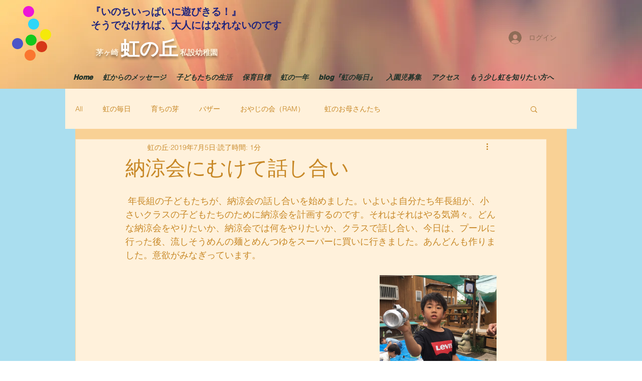

--- FILE ---
content_type: text/css; charset=utf-8
request_url: https://www.nijino-oka.com/_serverless/pro-gallery-css-v4-server/layoutCss?ver=2&id=d06e2-not-scoped&items=3636_1125_1500%7C3606_1125_1500%7C3517_1125_1500%7C3490_1125_1500%7C3415_1108_1478%7C3747_1125_1500&container=549_740_646_720&options=gallerySizeType:px%7CenableInfiniteScroll:true%7CtitlePlacement:SHOW_ON_HOVER%7CgridStyle:1%7CimageMargin:20%7CgalleryLayout:2%7CisVertical:false%7CnumberOfImagesPerRow:3%7CgallerySizePx:300%7CcubeRatio:1%7CcubeType:fill%7CgalleryThumbnailsAlignment:bottom%7CthumbnailSpacings:0
body_size: -133
content:
#pro-gallery-d06e2-not-scoped [data-hook="item-container"][data-idx="0"].gallery-item-container{opacity: 1 !important;display: block !important;transition: opacity .2s ease !important;top: 0px !important;left: 0px !important;right: auto !important;height: 233px !important;width: 233px !important;} #pro-gallery-d06e2-not-scoped [data-hook="item-container"][data-idx="0"] .gallery-item-common-info-outer{height: 100% !important;} #pro-gallery-d06e2-not-scoped [data-hook="item-container"][data-idx="0"] .gallery-item-common-info{height: 100% !important;width: 100% !important;} #pro-gallery-d06e2-not-scoped [data-hook="item-container"][data-idx="0"] .gallery-item-wrapper{width: 233px !important;height: 233px !important;margin: 0 !important;} #pro-gallery-d06e2-not-scoped [data-hook="item-container"][data-idx="0"] .gallery-item-content{width: 233px !important;height: 233px !important;margin: 0px 0px !important;opacity: 1 !important;} #pro-gallery-d06e2-not-scoped [data-hook="item-container"][data-idx="0"] .gallery-item-hover{width: 233px !important;height: 233px !important;opacity: 1 !important;} #pro-gallery-d06e2-not-scoped [data-hook="item-container"][data-idx="0"] .item-hover-flex-container{width: 233px !important;height: 233px !important;margin: 0px 0px !important;opacity: 1 !important;} #pro-gallery-d06e2-not-scoped [data-hook="item-container"][data-idx="0"] .gallery-item-wrapper img{width: 100% !important;height: 100% !important;opacity: 1 !important;} #pro-gallery-d06e2-not-scoped [data-hook="item-container"][data-idx="1"].gallery-item-container{opacity: 1 !important;display: block !important;transition: opacity .2s ease !important;top: 0px !important;left: 253px !important;right: auto !important;height: 233px !important;width: 234px !important;} #pro-gallery-d06e2-not-scoped [data-hook="item-container"][data-idx="1"] .gallery-item-common-info-outer{height: 100% !important;} #pro-gallery-d06e2-not-scoped [data-hook="item-container"][data-idx="1"] .gallery-item-common-info{height: 100% !important;width: 100% !important;} #pro-gallery-d06e2-not-scoped [data-hook="item-container"][data-idx="1"] .gallery-item-wrapper{width: 234px !important;height: 233px !important;margin: 0 !important;} #pro-gallery-d06e2-not-scoped [data-hook="item-container"][data-idx="1"] .gallery-item-content{width: 234px !important;height: 233px !important;margin: 0px 0px !important;opacity: 1 !important;} #pro-gallery-d06e2-not-scoped [data-hook="item-container"][data-idx="1"] .gallery-item-hover{width: 234px !important;height: 233px !important;opacity: 1 !important;} #pro-gallery-d06e2-not-scoped [data-hook="item-container"][data-idx="1"] .item-hover-flex-container{width: 234px !important;height: 233px !important;margin: 0px 0px !important;opacity: 1 !important;} #pro-gallery-d06e2-not-scoped [data-hook="item-container"][data-idx="1"] .gallery-item-wrapper img{width: 100% !important;height: 100% !important;opacity: 1 !important;} #pro-gallery-d06e2-not-scoped [data-hook="item-container"][data-idx="2"].gallery-item-container{opacity: 1 !important;display: block !important;transition: opacity .2s ease !important;top: 0px !important;left: 507px !important;right: auto !important;height: 233px !important;width: 233px !important;} #pro-gallery-d06e2-not-scoped [data-hook="item-container"][data-idx="2"] .gallery-item-common-info-outer{height: 100% !important;} #pro-gallery-d06e2-not-scoped [data-hook="item-container"][data-idx="2"] .gallery-item-common-info{height: 100% !important;width: 100% !important;} #pro-gallery-d06e2-not-scoped [data-hook="item-container"][data-idx="2"] .gallery-item-wrapper{width: 233px !important;height: 233px !important;margin: 0 !important;} #pro-gallery-d06e2-not-scoped [data-hook="item-container"][data-idx="2"] .gallery-item-content{width: 233px !important;height: 233px !important;margin: 0px 0px !important;opacity: 1 !important;} #pro-gallery-d06e2-not-scoped [data-hook="item-container"][data-idx="2"] .gallery-item-hover{width: 233px !important;height: 233px !important;opacity: 1 !important;} #pro-gallery-d06e2-not-scoped [data-hook="item-container"][data-idx="2"] .item-hover-flex-container{width: 233px !important;height: 233px !important;margin: 0px 0px !important;opacity: 1 !important;} #pro-gallery-d06e2-not-scoped [data-hook="item-container"][data-idx="2"] .gallery-item-wrapper img{width: 100% !important;height: 100% !important;opacity: 1 !important;} #pro-gallery-d06e2-not-scoped [data-hook="item-container"][data-idx="3"].gallery-item-container{opacity: 1 !important;display: block !important;transition: opacity .2s ease !important;top: 253px !important;left: 0px !important;right: auto !important;height: 233px !important;width: 233px !important;} #pro-gallery-d06e2-not-scoped [data-hook="item-container"][data-idx="3"] .gallery-item-common-info-outer{height: 100% !important;} #pro-gallery-d06e2-not-scoped [data-hook="item-container"][data-idx="3"] .gallery-item-common-info{height: 100% !important;width: 100% !important;} #pro-gallery-d06e2-not-scoped [data-hook="item-container"][data-idx="3"] .gallery-item-wrapper{width: 233px !important;height: 233px !important;margin: 0 !important;} #pro-gallery-d06e2-not-scoped [data-hook="item-container"][data-idx="3"] .gallery-item-content{width: 233px !important;height: 233px !important;margin: 0px 0px !important;opacity: 1 !important;} #pro-gallery-d06e2-not-scoped [data-hook="item-container"][data-idx="3"] .gallery-item-hover{width: 233px !important;height: 233px !important;opacity: 1 !important;} #pro-gallery-d06e2-not-scoped [data-hook="item-container"][data-idx="3"] .item-hover-flex-container{width: 233px !important;height: 233px !important;margin: 0px 0px !important;opacity: 1 !important;} #pro-gallery-d06e2-not-scoped [data-hook="item-container"][data-idx="3"] .gallery-item-wrapper img{width: 100% !important;height: 100% !important;opacity: 1 !important;} #pro-gallery-d06e2-not-scoped [data-hook="item-container"][data-idx="4"]{display: none !important;} #pro-gallery-d06e2-not-scoped [data-hook="item-container"][data-idx="5"]{display: none !important;} #pro-gallery-d06e2-not-scoped .pro-gallery-prerender{height:486px !important;}#pro-gallery-d06e2-not-scoped {height:486px !important; width:740px !important;}#pro-gallery-d06e2-not-scoped .pro-gallery-margin-container {height:486px !important;}#pro-gallery-d06e2-not-scoped .pro-gallery {height:486px !important; width:740px !important;}#pro-gallery-d06e2-not-scoped .pro-gallery-parent-container {height:486px !important; width:760px !important;}